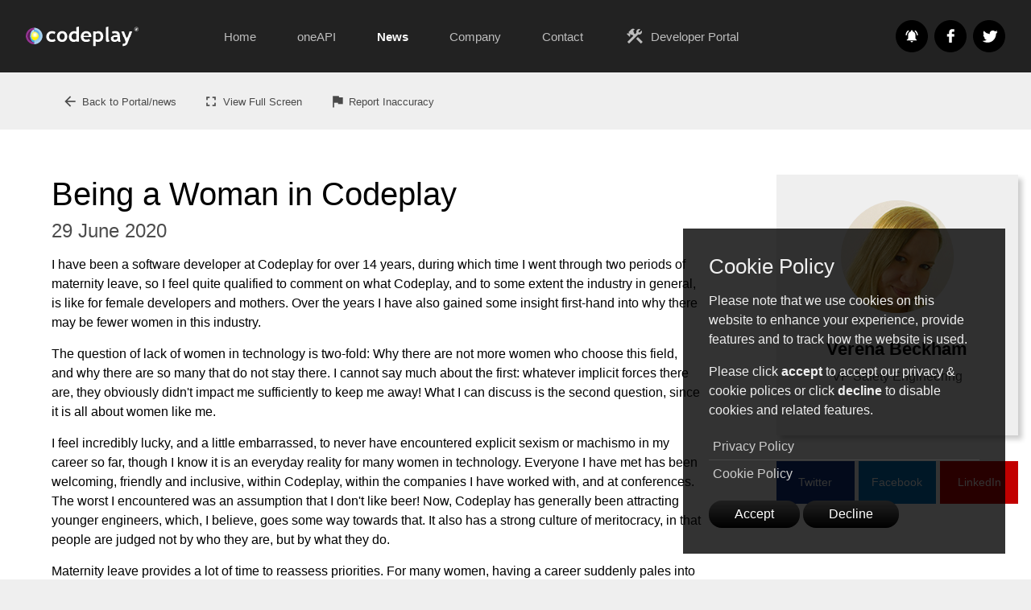

--- FILE ---
content_type: text/html; charset=utf-8
request_url: https://codeplay.com/portal/news/2020/06/29/being-a-woman-in-codeplay
body_size: 6708
content:
<!DOCTYPE html>
<html lang="en" prefix="og: http://ogp.me/ns#">
    <head>
    <meta charset="utf-8" />

    
    <title>Being a Woman in Codeplay - Codeplay Software Ltd</title>

    <meta http-equiv="x-ua-compatible" content="ie=edge" />
    <meta name="viewport" content="width=device-width, initial-scale=1" />
    <meta name="description" content="Codeplay is internationally recognized for expertise in Heterogeneous Systems, and has many years of experience in the development of Compilers, Runtimes, Debuggers, Test Systems, and other specialized tools." />
    

    <meta name="twitter:card" content="summary" />
    <meta name="twitter:site" content="@codeplaysoft" />
    <meta name="twitter:creator" content="@codeplaysoft" />

    <meta property="og:title" content="Being a Woman in Codeplay" />
    <meta property="og:description" content="I have been a software developer at Codeplay for over 14 years, during which time I went through two periods of maternity leave, so I feel quite qualified to..." />
    <meta property="og:image" content="https://www.codeplay.com//assets/images/portal/no-thumbnail-placeholder.png" />
    <meta property="og:type" content="article" />
    <meta property="og:url" content="https://www.codeplay.com//portal/news/2020/06/29/being-a-woman-in-codeplay" />

    <link rel="shortcut icon" type="image/png" href="/assets/images/favicon.ico" />
    <link href="/assets/css/navigation.css?v=v6" rel="stylesheet" />
    <link href="/assets/css/responsive.css?v=v6" rel="stylesheet" />
    <link href="/assets/css/cookie-policy-prompt.css?v=v6" rel="stylesheet" />
    <link href="/assets/css/index.css?v=v6" rel="stylesheet" />
    <link href="/assets/images/global/apple-touch-icon.png" rel="apple-touch-icon" />

    <!-- Fonts -->
    <link href="/assets/css/material.css?v=v6" rel="stylesheet" />
    <link href="/assets/css/roboto.css?v=v6" rel="stylesheet" /><link href="/assets/js/highlight/styles/vs2015.css?v=v6" rel="stylesheet" />
    <link href="/assets/css/pages/portal/view.css?v=v6" rel="stylesheet" />
    <!-- Local -->
    <script src="/assets/js/jquery-3.7.1.min.js?v=v6"></script>
    <script src="/assets/js/jquery.cookiepolicymanager.js?v=v6"></script>

    <script src="/assets/js/jquery.tabs.js?v=v6"></script>
    <script src="/assets/js/jquery.fadeinview.js?v=v6"></script>
    <script src="/assets/js/jquery.copyright.js?v=v6"></script>
    <script src="/assets/js/jquery.popup.js?v=v6"></script>
    <script src="/assets/js/jquery.simpleformvalidator.js?v=v6"></script>
    <script src="/assets/js/jquery.alertbanner.js?v=v6"></script>

    <script src="/assets/js/index.js?v=v6"
            data-recaptchaSiteKey="6LfCFQkTAAAAAKVrgUrrhPf6_oF5NnDbgNQYEd8c"></script><script src="/assets/js/highlight/highlight.min.js?v=v6"></script><script src="/assets/js/highlight/languages/cpp.js?v=v6"></script><script src="/assets/js/highlight/languages/python.js?v=v6"></script><script src="/assets/js/highlight/languages/shell.js?v=v6"></script><script src="/assets/js/pages/portal/view.js?v=v6"></script><link rel="alternate" type="application/atom+json" href="/feed.json" />
</head>

    <body class="cs" data-scrollposition="0">

        <!-- Page container -->
        <div id="page-container">
            <!-- The top level navigation bar that provides access to the home page and main menu. -->
            <nav class="responsive alt">
                <div><!-- The top level navigation bar that provides access to the home page and main menu. -->
<div class="wrapper">
    <ol class="nav-items">
        <input id="nav-burger-checkbox" type="checkbox" />
        <li class="burger">
            <a href="#" class="nav-item-centered" aria-label="Show the mobile menu">
                <label for="nav-burger-checkbox" class="nav-item-centered"><i class="material-icons">menu</i></label>
            </a>
        </li>
        <li class="logo">
            <a href="/" class="nav-item-centered" aria-label="Go to the home page">
                <div class="logo-image"></div>
            </a>
        </li>
        <li class="menu">
            <ol>
                <li>
                    <a href="/">Home</a>
                </li>
                <li class="drop">
                    <a href="/solutions/oneapi/" data-href="/solutions/oneapi/">oneAPI</a>
                    <div>
                        <ol class="wrapper">
                            <li>
                                <a href="/solutions/oneapi/overview">
                                    <div>
                                        <h1><img src="/assets/images/global/nav/menu-icons/oneapi.png"
                                                 alt="Acoran Icon" />oneAPI</h1>
                                        <p>What is SYCL? What is oneAPI? Click here to learn about the oneAPI
                                            ecosystem, as well as the tools and technologies supporting it.</p>
                                    </div>
                                </a>
                            </li>
                            <li>
                                <a href="/solutions/oneapi/plugins">
                                    <div>
                                        <h1><img src="/assets/images/global/nav/menu-icons/oneapi-plugin.png"
                                                 alt="Silicon Enablement Icon"/>oneAPI for NVIDIA&reg;/AMD</h1>
                                        <p>Codeplay provides plugins for both NVIDIA&reg; and AMD GPUs, that will allow
                                        you to build SYCL based software using oneAPI.</p>
                                    </div>
                                </a>
                            </li>
                            <li>
                                <a href="https://developer.codeplay.com/products/oneapi/construction-kit/home/" target="_blank">
                                    <div>
                                        <h1><img src="/assets/images/global/nav/menu-icons/construction-kit.png"
                                                 alt="Ecosystem Icon" />oneAPI Construction Kit</h1>
                                        <p>The oneAPI Construction Kit brings the oneAPI ecosystem and a wealth of
                                            SYCL libraries to new and custom accelerators.</p>
                                    </div>
                                </a>
                            </li>

                            <li>
                                <a href="/solutions/oneapi/sycl">
                                    <div>
                                        <h1><img src="/assets/images/global/nav/menu-icons/sycl.png"
                                                 alt="Ecosystem Icon" />SYCL&trade;</h1>
                                        <p>The royalty-free, cross platform abstraction layer that enables oneAPI.
                                            Learn about the SYCL standard.</p>
                                    </div>
                                </a>
                            </li>
                            <li>
                                <a href="/solutions/oneapi/research">
                                    <div>
                                        <h1><img src="/assets/images/global/nav/menu-icons/research.png"
                                                 alt="Ecosystem Icon" />Research Projects</h1>
                                        <p>Learn about our work with the AERO and SYCLOPS Research Projects.</p>
                                    </div>
                                </a>
                            </li>
                        </ol>
                    </div>
                </li>
                <li class="drop">
                    <a href="/portal/all-updates/" data-href="/portal/">News</a>
                    <div>
                        <ol class="wrapper">
                            <li>
                                <a href="/portal/all-updates/">
                                    <div>
                                        <h1>
                                            <img src="/assets/images/global/nav/menu-icons/all-updates.png"
                                                 alt="News Icon" />All Updates</h1>
                                        <p>Brows a combined list of blogs, press-releases, news and announcements all
                                            in one place.</p>
                                    </div>
                                </a>
                            </li>
                            <li>
                                <a href="/portal/news/">
                                    <div>
                                        <h1>
                                            <img src="/assets/images/global/nav/menu-icons/news.png"
                                                 alt="News Icon" />News</h1>
                                        <p>Read the latest updates and news, directly from the team at Codeplay.</p>
                                    </div>
                                </a>
                            </li>
                            <li>
                                <a href="/portal/press-releases/">
                                    <div>
                                        <h1><img src="/assets/images/global/nav/menu-icons/press-updates.png"
                                                 alt="Press Updates Icon" />Press Updates</h1>
                                        <p>A combined list of all our current and previous press-releases.</p>
                                    </div>
                                </a>
                            </li>
                            <li>
                                <a href="/portal/blogs/">
                                    <div>
                                        <h1><img src="/assets/images/global/nav/menu-icons/blogs.png"
                                                 alt="Blogs Icon" />Blogs</h1>
                                        <p>Read blogs for our talented engineers at Codeplay and the industry at
                                            large.</p>
                                    </div>
                                </a>
                            </li>
                            <li>
                                <a href="/portal/videos/">
                                    <div>
                                        <h1><img src="/assets/images/global/nav/menu-icons/video.png"
                                                 alt="Videos Icon" />Videos</h1>
                                        <p>Watch videos for our talented engineers at Codeplay and the industry at
                                            large.</p>
                                    </div>
                                </a>
                            </li>
                        </ol>
                    </div>
                </li>
                <li class="drop">
                    <a href="/company/about/" data-href="/company/">Company</a>
                    <div>
                        <ol class="wrapper">
                            <li>
                                <a href="/company/about/">
                                    <div>
                                        <h1><img src="/assets/images/global/nav/menu-icons/about.png"
                                                 alt="About Us Icon" />About Us</h1>
                                        <p>Learn about Codeplay, who we are, what we have done and view our
                                            timeline.</p>
                                    </div>
                                </a>
                            </li>
                            <li>
                                <a href="/company/careers/">
                                    <div>
                                        <h1><img src="/assets/images/global/nav/menu-icons/careers.png"
                                                 alt="Careers Icon" />Careers</h1>
                                        <p>Interested in joining our team? View all our current positions as well as
                                            tips to build a successful application.</p>
                                    </div>
                                </a>
                            </li>
                            <li>
                                <a href="/company/team/">
                                    <div>
                                        <h1><img src="/assets/images/global/nav/menu-icons/team.png"
                                                 alt="Management Team Icon" />Management Team</h1>
                                        <p>Meet our senior management team along with our founder and CEO.</p>
                                    </div>
                                </a>
                            </li>
                            <li>
                                <a href="/company/collaborations/">
                                    <div>
                                        <h1><img src="/assets/images/global/nav/menu-icons/partners.png"
                                                 alt="Partners Icon" />Collaborations</h1>
                                        <p>See some of the companies, industry partners and standards bodies we
                                            have collaborate with. </p>
                                    </div>
                                </a>
                            </li>
                            <li>
                                <a href="/company/press-packs/">
                                    <div>
                                        <h1><img src="/assets/images/global/nav/menu-icons/press-packs.png"
                                                 alt="Press-Packs Icon" />Press-Packs</h1>
                                        <p>Download our press-packs containing logos and guides on how to use them.</p>
                                    </div>
                                </a>
                            </li>
                            <li>
                                <a href="/company/contact/">
                                    <div>
                                        <h1><img src="/assets/images/global/nav/menu-icons/contact.png"
                                                 alt="Contact Us Icon" />Contact Us</h1>
                                        <p>Get in touch with us and we will help with any queries you have. </p>
                                    </div>
                                </a>
                            </li>
                        </ol>
                    </div>
                </li>
                <li>
                    <a href="/company/contact">Contact</a>
                </li>
                <li>
                    <a href="https://developer.codeplay.com" target="_blank" rel="noopener">
                        <i class="material-icons">construction</i> Developer Portal
                    </a>
                </li>
            </ol>
        </li>
        <li class="social">
            <ul class="social-icons">
                <li>
                    <a class="social-icon-newsletter"
                       href="https://eepurl.com/g7gMMf"
                       title="Subscribe To Newsletter" target="_blank" rel="noopener"></a>
                </li>
                <li>
                    <a class="social-icon-facebook"
                       href="https://facebook.com/codeplaysoft"
                       title="Visit Our Facebook" target="_blank" rel="noopener"></a>
                </li>
                <li>
                    <a class="social-icon-twitter"
                       href="https://twitter.com/codeplaysoft"
                       title="Visit our Twitter" target="_blank" rel="noopener"></a>
                </li>
            </ul>
        </li>
    </ol>
</div>


</div>
            </nav>

            <main class="page-content alt" aria-label="Content">
                <div id="page-content-padder"></div>
                <!-- Search panel -->
<div id="search-panel">
    <div class="wrapper">
        <div>
            <ul>
                <li>
                    <a href="/portal/news/">
                        <i class="material-icons">arrow_back</i>Back to Portal/news</a>
                </li>
                <li>
                    <a id="full-view" href="#">
                        <i class="material-icons">fullscreen</i>View Full Screen</a>
                </li>
                <li>
                    <a href="/company/contact/">
                        <i class="material-icons">flag</i>Report Inaccuracy</a>
                </li>
            </ul>
        </div>
        <div>
        </div>
    </div>
</div>


<section id="news" class="minimal-top-header">
    <div class="wrapper">
        <div class="columns content-with-side-content">
            <div>
                <header><h1>Being a Woman in Codeplay</h1>
                    <h2>29 June 2020</h2>
                </header>

                <div id="content" class="formatted-content">
                    <p>I have been a software developer at Codeplay for over 14 years, during which time I went through two periods of maternity leave, so I feel quite qualified to comment on what Codeplay, and to some extent the industry in general, is like for female developers and mothers. Over the years I have also gained some insight first-hand into why there may be fewer women in this industry.</p>
<p>The question of lack of women in technology is two-fold: Why there are not more women who choose this field, and why there are so many that do not stay there. I cannot say much about the first: whatever implicit forces there are, they obviously didn't impact me sufficiently to keep me away! What I can discuss is the second question, since it is all about women like me.</p>
<p>I feel incredibly lucky, and a little embarrassed, to never have encountered explicit sexism or machismo in my career so far, though I know it is an everyday reality for many women in technology. Everyone I have met has been welcoming, friendly and inclusive, within Codeplay, within the companies I have worked with, and at conferences. The worst I encountered was an assumption that I don't like beer! Now, Codeplay has generally been attracting younger engineers, which, I believe, goes some way towards that. It also has a strong culture of meritocracy, in that people are judged not by who they are, but by what they do.</p>
<p>Maternity leave provides a lot of time to reassess priorities. For many women, having a career suddenly pales into insignificance when they have a new little human to look after. It is no longer enough for the job to just be OK, it has to be outstanding, to compete for their attention. Childcare is also expensive, so if extended family is not available (which, in this age of globalization, is true more and more) the job also has to pay enough to make it worthwhile. This is where the gender pay gap really hits home; when time is limited it is a simple calculation of who earns more that decides who goes to work and who stays at home. Add to that the societal pressures of being a great mother, which sometimes frowns upon sending your child to childcare, the job often falls by the wayside.</p>
<p>On the other hand, if the job passes muster and you find a balance that works, you have renewed energy and enthusiasm for your job. A company that provides a good environment in this situation will earn the loyalty of the employee, for whom flexibility has become a priority.</p>
<p>Codeplay has been extremely flexible around the time of my own maternity leave periods, and I am very thankful for that. I was able to choose when to stop work and specify the hours of work when easing back afterwards, ramping up slowly. I have chosen to continue on a part-time basis since then, and have become an advocate of work-life balance and part-time work, for everyone.</p>
<p>Unfortunately, part-time work is still pretty much unheard of in the tech industry. When I asked around, I found many companies have just never considered the possibility. But part-time work has advantages for companies, as well. Because time is much more limited the employee is more efficient in that time, to the extent that two part-time workers job-sharing produce more output that a single person would. And at this stage of a woman's life, if the choice is "all" or "nothing", she may well choose "nothing", unless a compromise can be offered.</p>
<p>Explicitly and publicly advertising for part-time roles is a simple step for all companies to extend their reach, not just to women. By shifting the expectation of all-or-nothing it may also free up men to take on more duties at home, which allows more women to pursue a career.</p>
<p>There is, of course, much more to be done. Codeplay is not just a software development company, it is one that tackles particularly technical, low level challenges. Even at a very young age many children already have the harmful opinion that low level technical tasks are not for girls, so it is perhaps not such a surprise that there are even fewer women at Codeplay (less than 10% of engineers) than in an average tech company in the UK (<a href="https://www.wes.org.uk/content/wesstatistics">12.3% according to WES</a>). But there is no reason it has to be this way. Codeplay, together with the rest of the industry, need to continue to take concrete steps to actively attract women, from all walks of life.</p>
<p>Unfortunately, I predict the Covid-19 pandemic to emerge as a big set-back for equality. Since women are, on average, paid less than men, in addition to lingering preconceptions of childcare as a "woman's task",&nbsp; the additional overhead of looking after the family will fall disproportionately onto to them. Reduced hours, or even the necessity for a career break will further hinder the women's prospects of a successful career. It is especially important to ensure women are not penalized, but supported, during this period.</p><br>



                    <div id="disclaimer">
                        Codeplay Software Ltd has published this article only as an opinion piece. Although every
                        effort has been made to ensure the information contained in this post is accurate and
                        reliable, Codeplay cannot and does not guarantee the accuracy, validity or
                        completeness of this information. The information contained within this blog
                        is provided "as is" without any representations or warranties, expressed or implied.
                        Codeplay Sofware Ltd makes no representations or warranties in relation to
                        the information in this post.
                    </div>
                </div>
            </div>
            <div>
                <div><div class="profile">
                        <img src="/assets/images/portal/authors/6009fc8a88f78ada9e3755a23adaa071.png" alt="Verena Beckham's Avatar" />
                        <h1>Verena Beckham</h1>
                        <h2>VP Safety Engineering</h2>

                        <ul class="social-icons"></ul>
                    </div><div><div class="share-post-icons">
    <a class="twitter"
       href="https://twitter.com/intent/tweet?url=https%3A%2F%2Fwww.codeplay.com%2Fportal%2Fnews%2F2020%2F06%2F29%2Fbeing-a-woman-in-codeplay&text=Being+a+Woman+in+Codeplay"
       target="_blank"
       rel="noopener">Twitter</a>
    <a class="facebook"
       href="https://www.facebook.com/sharer/sharer.php?u=https%3A%2F%2Fwww.codeplay.com%2Fportal%2Fnews%2F2020%2F06%2F29%2Fbeing-a-woman-in-codeplay"
       target="_blank"
       rel="noopener">Facebook</a>
    <a class="linkedin"
       href="http://www.linkedin.com/shareArticle?mini=true&url=https%3A%2F%2Fwww.codeplay.com%2Fportal%2Fnews%2F2020%2F06%2F29%2Fbeing-a-woman-in-codeplay&title=Being+a+Woman+in+Codeplay"
       target="_blank"
       rel="noopener">LinkedIn</a>
</div>
</div>

                    
                </div>
            </div>
        </div>
    </div>
</section>

            </main><footer>
    <div class="wrapper">
        <div class="columns content-with-side-content reverse">
            <div>
                <img src="/assets/images/codeplay-logo-black.svg"
                     alt="Codeplay Software Ltd" />

                <span class="intel">Codeplay, an Intel&reg; Company.</span>

                <div><b>&copy; Copyright Codeplay Software Ltd 2025</b></div>

                <p><small>Intel, the Intel logo, Codeplay, Codeplay logo and other Intel
                    marks are trademarks of Intel Corporation or its subsidiaries. Other names and brands may be
                    claimed as the property of others. SYCL is a trademark if the Khronos(R) Group.</small></p>

                <p><small>Codeplay and Intel technologies may require enabled hardware, software or service activation.
                    No product or component can be absolutely secure. Your costs and results may vary.
                    Performance varies by use, configuration and other factors.
                    <a href="https://edc.intel.com/content/www/us/en/products/performance/benchmarks/overview/#GUID-26B0C71C-25E9-477D-9007-52FCA56EE18C"
                       target="_blank"
                       rel="noopener">See our complete legal Notices and Disclaimers</a>.</small></p>

                <div><small>Company Registration (England & Wales) number: 04567874. Registered Office:
                    2 New Bailey, 6 Stanley Street, Salford, Greater Manchester, UK, M3 5GS</small></div>
                <div class="copyright"></div>
            </div>
            <div class="columns three">
                <div>
                    <h1>Useful Links</h1>
                    <ul>
                        <li>
                            <a href="http://developer.codeplay.com" target="_blank" rel="noopener">Developer Portal</a>
                        </li>
                        <li>
                            <a href="/solutions/oneapi/">oneAPI</a>
                        </li>
                        <li>
                            <a href="https://github.com/codeplaysoftware/syclacademy" target="_blank"
                               rel="noopener">SYCL Academy</a>
                        </li>
                        <li>
                            <a href="https://sycl.tech" target="_blank"
                               rel="noopener">SYCL.tech</a>
                        </li>
                        <li>
                            <a href="https://syclops.org" target="_blank"
                               rel="noopener">SYCLOPS.org</a>
                        </li>
                    </ul>
                </div>
                <div>
                    <h1>Legal</h1>
                    <ul>
                        <li>
                            <a href="/company/cookies/">Cookie Policy &amp; Cookie Settings</a>
                        </li>
                        <li>
                            <a href="/company/privacy#_How_is_your">GDPR</a>
                        </li>
                        <li>
                            <a href="/company/privacy">Privacy Policy</a>
                        </li>
                        <li>
                            <a href="/company/quality">Quality Policy</a>
                        </li>
                    </ul>
                </div>
                <div>
                    <h1>Support</h1>
                    <ul>
                        <li>
                            <a href="/company/contact/">Contact Us</a>
                        </li>
                        <li>
                            <a href="https://support.codeplay.com/" target="_blank" rel="noopener">Discourse</a>
                        </li>
                        <li>
                            <a href="https://www.facebook.com/codeplaysoft/" target="_blank" rel="noopener">Facebook</a>
                        </li>
                        <li>
                            <a href="https://www.linkedin.com/company/codeplay-software"
                             target="_blank" rel="noopener">Linkedin</a>
                        </li>
                        <li>
                            <a href="https://eepurl.com/g7gMMf" target="_blank" rel="noopener">
                                Subscribe to Newsletter</a>
                        </li>
                    </ul>
                </div>
            </div>
        </div>
    </div>
</footer>
</div>
    </body>
</html>


--- FILE ---
content_type: text/css; charset=utf-8
request_url: https://codeplay.com/assets/css/navigation.css?v=v6
body_size: 1412
content:
/*! * Copyright (C) 2020 Codeplay Software Limited * All Rights Reserved. * * @author Scott Straughan */
html {
    --nav-height: 80px;
}

nav {
    position: fixed;
    height: var(--nav-height);
    z-index: 999999;
    top: 0;
    left: 0;
    right: 0;
    border-bottom: #dbdbdb 1px solid;
    font-size: 0.96rem;
    background-color: rgba(255, 255, 255, .9);
    color: #000;
    backdrop-filter: blur(20px);
    -webkit-backdrop-filter: blur(20px);
}

nav > div {
    position: relative;
}


nav.alt {
    background-color: rgba(0, 0, 0, .86);
    color: #fff;
    border-bottom: 0;
}

nav.fancy {
    border-bottom: 0;
    background-color: rgba(0, 0, 0, .86);
    color: #fff;
}

body[data-scrollposition='0'] nav.fancy {
    backdrop-filter: blur(0);
    -webkit-backdrop-filter: blur(0);
}

nav li a i {
     margin-right: .5rem;
 }

body[data-scrollposition='0'] nav {
    position: absolute;
}

.cs nav .wrapper {
    padding: 0;
}

main.fancy #page-content-padder,
body[data-scrollposition='0'] main.fancy #page-content-padder {
    height: 0;
}

main.fancy .splash {
    padding-top: calc(190px) !important;
}

@media screen and (min-width: 800px) {
    .cs nav .wrapper {
        padding: 0 2rem;
    }

    body[data-scrollposition='0'] nav.fancy {
        --nav-height: 190px;
        background-color: transparent;
    }

    body[data-scrollposition='0'] nav.fancy .nav-items {
        grid-template-rows: 190px auto !important;
    }

    body[data-scrollposition='0'] nav.fancy li.menu > ol > li:hover > div {
        top: 160px;
    }

    body[data-scrollposition='0'] nav.fancy li.menu > ol > li.drop:hover:after {
        bottom: 70px;
    }
}



nav * {
    box-sizing: border-box;
    list-style: none;
    padding: 0;
    margin: 0;
}
nav .logo-image {
    width: 140px;
    height: 30px;
    background-image: url(/assets/images/codeplay-logo-black.svg);
}
nav.alt .logo-image {
    background-image: url(/assets/images/codeplay-logo.svg);
}
nav.fancy .logo-image {
    background-image: url(/assets/images/codeplay-logo.svg);
}
nav .nav-items {
    display: grid;
    height: 100%;
    grid-template-columns: 80px auto;
    grid-template-rows: 80px auto;
    grid-template-areas: "burger logo" "menu menu";
    margin: 0;
}
nav .nav-items .menu a {
    padding: 1rem 1.6rem;
    height: 100%;
    width: 100%;
    display: flex;
    align-items: center;
    justify-content: left;
}
nav .nav-items .nav-item-centered {
    height: 100%;
    display: flex;
    align-items: center;
    justify-content: left;
}
nav .nav-items .burger {
    grid-area: burger;
    border-right: rgba(255, 255, 255, .1) 1px solid;
}
nav .nav-items .burger a {
    padding: 0;
    justify-content: center;
}
nav .nav-items .burger i {
    font-size: 2rem;
    font-weight: bold;
}
nav .nav-items .logo {
    grid-area: logo;
}
nav .nav-items .menu {
    grid-area: menu;
}
nav .nav-items .menu > ol > li > a {
    opacity: 0.7;
}
nav .nav-items .menu a:hover, nav .nav-items .menu li.selected > a {
    background-color: rgba(255, 255, 255, .2);
}
nav .nav-items .menu > ol > li:hover > a, nav .nav-items .menu > ol > li.selected > a {
    opacity: 1;
    background-color: transparent;
}
nav .nav-items .menu > ol > li.selected > a {
    font-weight: bold;
}
nav .logo img {
    width: 140px;
    height: 100%;
}
nav #nav-burger-checkbox {
    display: none;
}
nav .nav-items .social {
    display: none;
}
nav .menu a h1 > img {
    display: inline-block;
    vertical-align: middle;
    margin-right: 1rem;
}
nav li.menu > ol > li:last-of-type {
    display: none;
}
@media screen and (max-width: 800px) {
    nav > .wrapper {
        padding: 0 !important;
        margin: 0 !important;
    }
    nav .menu {
        padding: 1rem 0 4rem 0;
        border-top: rgba(255, 255, 255, .1) 1px solid;
        height: calc(100vh - var(--nav-height));
        overflow: auto;
        background-color: rgba(0, 0, 0, .9);
        color: white;
    }
    nav .menu > ol > li > a {
        padding-left: 2rem;
    }
    nav .menu > ol > li > ol > li > a {
        padding-left: 3rem;
    }
    nav .menu > ol > li > ol > li > ol > li > a {
        padding-left: 4rem;
    }
    nav .menu > ol > li > ol > li > ol > li > ol > li > a {
        padding-left: 5rem;
    }
    nav .logo {
        margin-left: 2rem;
    }
    nav .burger label {
        transition: 0.4s all;
        cursor: pointer;
    }
    nav #nav-burger-checkbox:checked ~ .menu {
        display: inherit !important;
    }
    nav #nav-burger-checkbox:not(:checked) ~ .menu {
        display: none !important;
    }
    nav #nav-burger-checkbox:checked ~ .burger label {
        transform: rotate(90deg);
    }
}
@media screen and (min-width: 800px) {
    nav {
        --nav-height: 90px;
    }
    nav .menu a h1 {
        font-size: 1.4rem;
        font-weight: bold;
    }
    nav .logo a {
        padding-left: 0;
    }
    nav .burger {
        display: none;
    }
    nav .nav-items {
        grid-template-columns: 220px auto auto;
        grid-template-rows: 90px auto;
        grid-template-areas: "logo menu social";
    }
    nav li.menu > ol > li > ol {
        display: none;
    }
    nav li.menu > ol {
        display: flex;
        flex-direction: row;
        height: 100%;
    }
    nav li.menu > ol > li > div {
        transition: 0.4s all;
        display: none;
    }
    nav li.menu > ol > li {
    }
    nav li.menu > ol > li.focused:after {
        content: '';
        position: relative;
        left: calc(50% - 20px);
        bottom: 40px;
        width: 0;
        height: 0;
        border-left: 20px solid transparent;
        border-right: 20px solid transparent;
        border-bottom: 20px solid #000;
        clear: both;
    }
    nav li.menu > ol > li.focused > div {
        display: block;
        visibility: visible;
        position: absolute;
        width: 100%;
        left: 0;
        right: 0;
        background-color: rgba(0, 0, 0, 1);
        padding: 6rem 0;
        top: 90px;
        color: #fff !important;
    }

    nav li.menu > ol > li:hover > div > ol {
        display: grid;
        grid-template-columns: 1fr 1fr 1fr;
        grid-gap: 2rem;
    }
    nav li.menu ol > li > div > ol > li > a {
        border-radius: 12px;
    }
    nav li.menu > ol > li > ol > li > a > div.image {
        display: flex;
        flex-direction: row;
    }
    nav li.menu > ol > li > ol > li > a > div.image > div > img {
        background-color: rgba(0, 0, 0, .3);
        width: 94px;
        height: 50px;
        display: block;
        float: left;
        overflow: hidden;
        margin-right: 1rem;
    }
    nav.large:not(.scrolled) {
        background-color: transparent !important;
        padding-top: 40px;
        height: 200px;
        --nav-height: 200px;
    }
    nav.large:not(.scrolled) li.selected {
        font-weight: bold !important;
    }
}
@media screen and (min-width: 1035px) {
    nav .nav-items .social {
        display: block;
    }
}
@media screen and (min-width: 1240px) {
    nav li.menu > ol > li:last-of-type {
        display: block;
    }
}
@media screen and (max-width: 940px) and (min-width: 800px) {
    nav .nav-items {
        grid-template-columns: auto auto auto;
    }
    nav .logo {
        padding-right: 1rem;
    }
}
nav ::-webkit-scrollbar-track {
    background-color: transparent;
}
nav ::-webkit-scrollbar {
    width: 6px;
    background-color: transparent;
}
nav ::-webkit-scrollbar-thumb {
    background-color: rgba(255, 255, 255, .3);
}
.nav-items a h1 {
    font-size: 110%;
    display: block;
    margin-bottom: 0.5rem;
}
.nav-items a p {
    opacity: 0.5;
    line-height: 130%;
}
.cs nav .technology-boxes {
    margin-top: 1rem;
}
.cs nav .technology-boxes > * > * {
    background-color: #444;
    color: #ccc;
}
.cs nav .technology-boxes > * > * > * {
    padding: 0.5rem 1rem;
    font-size: 90%;
}

.cs nav .social-icons {
    float: right;
    height: 100%;
}


--- FILE ---
content_type: text/css; charset=utf-8
request_url: https://codeplay.com/assets/css/cookie-policy-prompt.css?v=v6
body_size: -54
content:
#cookie-policy-container {
    background-color: rgba(0, 0, 0, .97);
    color: #efefef;
    width: 100%;
    position: fixed;
    padding: 0;
    margin: 0;
    bottom: 0;
    right: 0;
    left: 0;
    z-index: 1000000000000000000;
    box-sizing: border-box;
    display: none;
    font-size: 1rem;
}
@media screen and (min-width: 45rem) {
    #cookie-policy-container {
        background-color: rgba(0, 0, 0, .8);
        width: 400px;
        bottom: 2rem;
        right: 2rem;
        left: auto;
    }
}
#cookie-policy-container * {
    padding: 0;
    margin: 0;
}
#cookie-policy-container h1 {
    font-size: 1.6rem;
}
#cookie-policy-container > div {
    padding: 2rem;
}
#cookie-policy-container > div button {
    border: 0;
    padding: 0.5rem 2rem 0.5rem 2rem;
    background-color: rgba(255, 255, 255, .2);
}
#cookie-policy-container > div button:hover {
    background-color: rgba(255, 255, 255, .3);
}
#cookie-policy-container > div h1, #cookie-policy-container > div p {
    padding-bottom: 1rem;
}
#cookie-policy-container ul {
    padding-bottom: 1rem;
    list-style: none;
    color: #ccc;
}
#cookie-policy-container ul li a {
    padding: 0.3rem;
    display: block;
}
#cookie-policy-container ul li:not(:last-of-type) {
    border-bottom: rgba(255, 255, 255, .1) 1px solid;
}
.cookie-policy-not-accepted-placeholder {
    background-color: #ccc;
    color: #111;
    border-radius: 1rem;
    padding: 2rem;
}
.cookie-policy-not-accepted-placeholder a {
    cursor: pointer;
}



--- FILE ---
content_type: text/css; charset=utf-8
request_url: https://codeplay.com/assets/css/roboto.css?v=v6
body_size: -20
content:
/* roboto-regular - latin */
@font-face {
    font-family: 'Roboto';
    font-style: normal;
    font-weight: 400;
    src: url('https://www.codeplay.com//assets/fonts/roboto/roboto-v29-latin-regular.eot'); /* IE9 Compat Modes */
    src: local(''),
    url('https://www.codeplay.com//assets/fonts/roboto/roboto-v29-latin-regular.eot?#iefix') format('embedded-opentype'), /* IE6-IE8 */
    url('https://www.codeplay.com//assets/fonts/roboto/roboto-v29-latin-regular.woff2') format('woff2'), /* Super Modern Browsers */
    url('https://www.codeplay.com//assets/fonts/roboto/roboto-v29-latin-regular.woff') format('woff'), /* Modern Browsers */
    url('https://www.codeplay.com//assets/fonts/roboto/roboto-v29-latin-regular.ttf') format('truetype'), /* Safari, Android, iOS */
    url('https://www.codeplay.com//assets/fonts/roboto/roboto-v29-latin-regular.svg#Roboto') format('svg'); /* Legacy iOS */
}
/* roboto-italic - latin */
@font-face {
    font-family: 'Roboto';
    font-style: italic;
    font-weight: 400;
    src: url('https://www.codeplay.com//assets/fonts/roboto/roboto-v29-latin-italic.eot'); /* IE9 Compat Modes */
    src: local(''),
    url('https://www.codeplay.com//assets/fonts/roboto/roboto-v29-latin-italic.eot?#iefix') format('embedded-opentype'), /* IE6-IE8 */
    url('https://www.codeplay.com//assets/fonts/roboto/roboto-v29-latin-italic.woff2') format('woff2'), /* Super Modern Browsers */
    url('https://www.codeplay.com//assets/fonts/roboto/roboto-v29-latin-italic.woff') format('woff'), /* Modern Browsers */
    url('https://www.codeplay.com//assets/fonts/roboto/roboto-v29-latin-italic.ttf') format('truetype'), /* Safari, Android, iOS */
    url('https://www.codeplay.com//assets/fonts/roboto/roboto-v29-latin-italic.svg#Roboto') format('svg'); /* Legacy iOS */
}
/* roboto-500 - latin */
@font-face {
    font-family: 'Roboto';
    font-style: normal;
    font-weight: 500;
    src: url('https://www.codeplay.com//assets/fonts/roboto/roboto-v29-latin-500.eot'); /* IE9 Compat Modes */
    src: local(''),
    url('https://www.codeplay.com//assets/fonts/roboto/roboto-v29-latin-500.eot?#iefix') format('embedded-opentype'), /* IE6-IE8 */
    url('https://www.codeplay.com//assets/fonts/roboto/roboto-v29-latin-500.woff2') format('woff2'), /* Super Modern Browsers */
    url('https://www.codeplay.com//assets/fonts/roboto/roboto-v29-latin-500.woff') format('woff'), /* Modern Browsers */
    url('https://www.codeplay.com//assets/fonts/roboto/roboto-v29-latin-500.ttf') format('truetype'), /* Safari, Android, iOS */
    url('https://www.codeplay.com//assets/fonts/roboto/roboto-v29-latin-500.svg#Roboto') format('svg'); /* Legacy iOS */
}
/* roboto-500italic - latin */
@font-face {
    font-family: 'Roboto';
    font-style: italic;
    font-weight: 500;
    src: url('https://www.codeplay.com//assets/fonts/roboto/roboto-v29-latin-500italic.eot'); /* IE9 Compat Modes */
    src: local(''),
    url('https://www.codeplay.com//assets/fonts/roboto/roboto-v29-latin-500italic.eot?#iefix') format('embedded-opentype'), /* IE6-IE8 */
    url('https://www.codeplay.com//assets/fonts/roboto/roboto-v29-latin-500italic.woff2') format('woff2'), /* Super Modern Browsers */
    url('https://www.codeplay.com//assets/fonts/roboto/roboto-v29-latin-500italic.woff') format('woff'), /* Modern Browsers */
    url('https://www.codeplay.com//assets/fonts/roboto/roboto-v29-latin-500italic.ttf') format('truetype'), /* Safari, Android, iOS */
    url('https://www.codeplay.com//assets/fonts/roboto/roboto-v29-latin-500italic.svg#Roboto') format('svg'); /* Legacy iOS */
}
/* roboto-700italic - latin */
@font-face {
    font-family: 'Roboto';
    font-style: italic;
    font-weight: 700;
    src: url('https://www.codeplay.com//assets/fonts/roboto/roboto-v29-latin-700italic.eot'); /* IE9 Compat Modes */
    src: local(''),
    url('https://www.codeplay.com//assets/fonts/roboto/roboto-v29-latin-700italic.eot?#iefix') format('embedded-opentype'), /* IE6-IE8 */
    url('https://www.codeplay.com//assets/fonts/roboto/roboto-v29-latin-700italic.woff2') format('woff2'), /* Super Modern Browsers */
    url('https://www.codeplay.com//assets/fonts/roboto/roboto-v29-latin-700italic.woff') format('woff'), /* Modern Browsers */
    url('https://www.codeplay.com//assets/fonts/roboto/roboto-v29-latin-700italic.ttf') format('truetype'), /* Safari, Android, iOS */
    url('https://www.codeplay.com//assets/fonts/roboto/roboto-v29-latin-700italic.svg#Roboto') format('svg'); /* Legacy iOS */
}
/* roboto-700 - latin */
@font-face {
    font-family: 'Roboto';
    font-style: normal;
    font-weight: 700;
    src: url('https://www.codeplay.com//assets/fonts/roboto/roboto-v29-latin-700.eot'); /* IE9 Compat Modes */
    src: local(''),
    url('https://www.codeplay.com//assets/fonts/roboto/roboto-v29-latin-700.eot?#iefix') format('embedded-opentype'), /* IE6-IE8 */
    url('https://www.codeplay.com//assets/fonts/roboto/roboto-v29-latin-700.woff2') format('woff2'), /* Super Modern Browsers */
    url('https://www.codeplay.com//assets/fonts/roboto/roboto-v29-latin-700.woff') format('woff'), /* Modern Browsers */
    url('https://www.codeplay.com//assets/fonts/roboto/roboto-v29-latin-700.ttf') format('truetype'), /* Safari, Android, iOS */
    url('https://www.codeplay.com//assets/fonts/roboto/roboto-v29-latin-700.svg#Roboto') format('svg'); /* Legacy iOS */
}


--- FILE ---
content_type: application/javascript; charset=utf-8
request_url: https://codeplay.com/assets/js/jquery.copyright.js?v=v6
body_size: 1625
content:
/**
 * Copyright (C) 2016 Codeplay Software Limited
 * All Rights Reserved.
 *
 * jQuery plugin that enable a navigation bar to respond to scroll events.
 *
 * @author Scott Straughan
 */
(function ($) {
    $.fn.CopyrightText = function ($outputElement) {
        var $fThis = this;
        var $fOutputElement = $outputElement;
        var $fDictionary = [
            {
                'group': 'khronos',
                'keywords': ['SYCL', 'OpenVX', 'Khronos', 'SPIR', 'WebGL', 'WebCL', 'OpenCV', 'OpenVG', 'EGL', 'COLLADA', 'glTF', 'OpenKODE', 'OpenKCAM', 'OpenSL ES', 'OpenWF', 'DevU'],
                'copyright_s': 'is a trademark of the Khronos&reg; Group',
                'copyright_p': 'are trademarks of the Khronos&reg; Group'
            },
            {
                'group': 'khronos2',
                'keywords': ['Vulkan'],
                'copyright_s': 'is a registered trademark of the Khronos Group Inc',
                'copyright_p': 'are registered trademarks of the Khronos Group Inc'
            },
            {
                'group': 'codeplay',
                'keywords': ['Codeplay'],
                'copyright': 'Codeplay is a registered trademark of Codeplay Software Ltd',
            },
            {
                'group': 'codeplay-products',
                'keywords': ['ComputeCpp', 'ComputeAorta', 'Acoran', 'ComputeSuite'],
                'copyright_s': 'is a registered trademark of the Codeplay Software Ltd',
                'copyright_p': 'are registered trademarks of the Codeplay Software Ltd'
            },
            {
                'group': 'nvidia',
                'keywords': ['Nvidia', 'PhysX', 'CUDA'],
                'copyright_s': 'is a registered trademark of NVIDIA Corporation',
                'copyright_p': 'are registered trademark of NVIDIA Corporation'
            },
            {
                'group': 'microsoft',
                'keywords': ['Microsoft', 'Windows', 'Visual Studio'],
                'copyright_s': 'is a registered trademark of Microsoft Corporation in the United States and/or other countries',
                'copyright_p': 'are registered trademarks of Microsoft Corporation in the United States and/or other countries'
            },
            {
                'group': 'opencl',
                'keywords': ['OpenCL'],
                'copyright_s': 'and the OpenCL logo are trademarks of Apple Inc. used by permission by Khronos'
            },
            {
                'group': 'risc-v',
                'keywords': ['RISC-V'],
                'copyright': 'The "RISC-V" trade name is a registered trade mark of RISC-V International'
            },
            {
                'group': 'imagination',
                'keywords': ['Imagination'],
                'copyright_s': 'Imagination Technologies is a registered trademark of Imagination Technologies Limited'
            },
            {
                'group': 'hsa',
                'keywords': ['HSA'],
                'copyright': 'The HSA logo is a trademark of the HSA Foundation'
            },
            {
                'group': 'arm',
                'keywords': ['ARM'],
                'copyright_s': 'is a registered trademark of ARM Limited (or its subsidiaries) in the EU and/or elsewhere. All rights reserved'
            },
            {
                'group': 'mips',
                'keywords': ['MIPS'],
                'copyright_s': 'is a registered trademark of Imagination Technologies Limited'
            },
            {
                'group': 'powerpc',
                'keywords': ['PowerPC'],
                'copyright_s': 'is a trademark of International Business Machines Corporation, registered in many jurisdictions worldwide'
            },
            {
                'group': 'amd',
                'keywords': ['AMD'],
                'copyright_s': 'is a registered trademark of Advanced Micro Devices, Inc'
            },
            {
                'group': 'intel',
                'keywords': ['Intel'],
                'copyright_s': 'is a trademark of Intel Corporation in the U.S. and/or other countries'
            },
            {
                'group': 'linux',
                'keywords': ['Linux'],
                'copyright_s': 'is the registered trademark of Linus Torvalds in the U.S. and other countries'
            },
            {
                'group': 'android',
                'keywords': ['Android'],
                'copyright_s': 'is a trademark of Google Inc'
            },
            {
                'group': 'playstation',
                'keywords': ['PlayStation®'],
                'copyright_s': 'is a registered trademark, and "Cell Broadband Engine" is a trademark of Sony Computer Entertainment Inc'
            },
            {
                'group': 'java',
                'keywords': ['Java'],
                'copyright_s': 'is a registered trademark of Oracle and/or its affiliates'
            },
            {
                'group': 'qualcomm',
                'keywords': ['Qualcomm'],
                'copyright_s': 'is a trademark of Qualcomm Incorporated, registered in the United States and other countries, used with permission'
            },
            {
                'group': 'subversion',
                'keywords': ['Subversion'],
                'copyright_s': 'is a trademark of the Apache Software Foundation'
            },
            {
                'group': 'opengl',
                'keywords': ['OpenGL'],
                'copyright_s': 'and the oval logo are trademarks or registered trademarks of Silicon Graphics, Inc. in the United States and/or other countries worldwide'
            },
            {
                'group': 'tensorflow',
                'keywords': ['TensorFlow'],
                'copyright_s': ', the TensorFlow logo and any related marks are trademarks of Google Inc'
            }
        ];

        String.prototype.rtrim = function(s) {
            return this.replace(new RegExp(s + "*$"),'');
        };

        var $fFinds = [];

        this.reload = function() {
            $fFinds = [];
            $fOutputElement.html($fThis.generateCopyrightString($fThis.text()));
        };

        $fThis.bind('input propertychange', function() {
            $fThis.reload()
        });

        this.generateCopyrightString = function(inputString) {
            $.each($fDictionary, function(index, item) {
                $.each(item['keywords'], function(index, keyword) {
                    var regex = new RegExp('\\b'+ keyword.toLowerCase().replace(/[^a-zA-Z\- ]+/g, '') +'\\b');
                    if(regex.test(inputString.toLowerCase().replace(/[^\x00-\x7F]/g, ""))) {
                        $fThis.addFind(item['group'], keyword);
                    }
                });
            });

            return $fThis.generateStringFromFinds();
        };

        this.addFind = function(groupName, keyword) {
            var found = false;
            $.each($fFinds, function(index, find) {
                if(find['group'] == groupName) {
                    if($.inArray(keyword, find['items'])) {
                        found = true
                        find['items'].push(keyword);
                    }
                }
            });

            if(!found) {
                $fFinds.push({
                    'group': groupName,
                    'items': [keyword]
                });
            }
        };

        this.generateStringFromFinds = function() {
            var output = '';

            $.each($fFinds, function(index, find) {
                var dictItem = $fThis.getItemByGroupName(find['group']);
                if(dictItem != undefined) {
                    if(find['items'].length > 1) {
                        output = output + $fThis.createStringFromArray(find['items']) + ' ' + dictItem['copyright_p'] + '. ';
                    } else {
                        if(dictItem['copyright_s']) {
                            output = output + find['items'][0] + ' ' + dictItem['copyright_s'] + '. ';
                        } else {
                            output = output + dictItem['copyright'] + '. ';
                        }
                    }
                }
            });

            return output;
        };

        this.createStringFromArray = function(array) {
            var string = '';

            $.each(array, function(index, item) {
                if(index < (array.length - 1)) {
                    string = string + item + ', ';
                }
                else {
                    string = string.rtrim(', ') + ' and ' + item;
                }
            });

            return string;
        };

        this.getItemByGroupName = function(groupName) {
            var f = null;

            $.each($fDictionary, function(index, item) {
                if(item['group'] == groupName) {
                    f = item;
                }
            });

            return f;
        };

        this.reload();

        return this;
    }
})(jQuery);


--- FILE ---
content_type: application/javascript; charset=utf-8
request_url: https://codeplay.com/assets/js/jquery.alertbanner.js?v=v6
body_size: 311
content:
/**
 * Copyright (C) 2022 Codeplay Software Limited
 * All Rights Reserved.
 *
 * @author Scott Straughan
 */

(function ($) {
    /**
     * Cookie Policy Manager JQuery Plugin.
     * @returns {$.fn.AlertBanner}
     * @constructor
     */
    $.fn.AlertBanner = function () {
        const fThis = this;
        const fCookieName = 'CDCHIDEALERT'

        /**
         * Set (or create) a cookie with a value.
         * @param key
         * @param value
         */
        function setCookie(key, value) {
            let expires = new Date();
            expires.setTime(expires.getTime() + (365 * 24 * 60 * 60 * 1000));

            let cookieValue = key + '=' + value + '; expires=' + expires.toUTCString() + '; path=/; SameSite=Strict;';

            if (location.protocol === 'https:') {
                cookieValue += ' Secure;';
            }

            document.cookie = cookieValue;
        }

        /**
         * Get a specific cookies value.
         * @param key
         * @returns {any}
         */
        function getCookie(key) {
            const keyValue = document.cookie.match('(^|;) ?' + key + '=([^;]*)(;|$)');

            if (!keyValue) {
                return false;
            }

            return keyValue[2] === 'true';
        }

        /**
         * Init on document ready.
         */
        $(function() {
            if (!getCookie(fCookieName)) {
                if (getCookie('CDCCOOKIESACCEPTED') === true) {
                    fThis.find('.close').show().css('display', 'flex');
                    fThis.find('.cookies-disabled').hide();
                }

                fThis.show();
            }

            fThis.find('.close').click(function () {
                setCookie(fCookieName, true);
                fThis.close();
            });
        });

        this.show = function () {
            fThis.slideDown();
        };

        this.close = function () {
            fThis.slideUp();
        };

        return this;
    }
})(jQuery);


--- FILE ---
content_type: application/javascript; charset=utf-8
request_url: https://codeplay.com/assets/js/highlight/languages/shell.js?v=v6
body_size: 59
content:
/*! `shell` grammar compiled for Highlight.js 11.10.0 */
  (function(){
    var hljsGrammar = (function () {
  'use strict';

  /*
  Language: Shell Session
  Requires: bash.js
  Author: TSUYUSATO Kitsune <make.just.on@gmail.com>
  Category: common
  Audit: 2020
  */

  /** @type LanguageFn */
  function shell(hljs) {
    return {
      name: 'Shell Session',
      aliases: [
        'console',
        'shellsession'
      ],
      contains: [
        {
          className: 'meta.prompt',
          // We cannot add \s (spaces) in the regular expression otherwise it will be too broad and produce unexpected result.
          // For instance, in the following example, it would match "echo /path/to/home >" as a prompt:
          // echo /path/to/home > t.exe
          begin: /^\s{0,3}[/~\w\d[\]()@-]*[>%$#][ ]?/,
          starts: {
            end: /[^\\](?=\s*$)/,
            subLanguage: 'bash'
          }
        }
      ]
    };
  }

  return shell;

})();

    hljs.registerLanguage('shell', hljsGrammar);
  })();

--- FILE ---
content_type: image/svg+xml
request_url: https://codeplay.com/assets/images/global/social-icons/facebook-black.svg
body_size: 23
content:
<svg id="Black" xmlns="http://www.w3.org/2000/svg" viewBox="0 0 582.61 582.61"><defs><style>.cls-1{fill:#fff;stroke:#1d1d1b;stroke-miterlimit:10;}</style></defs><circle class="cls-1" cx="291.3" cy="290.55" r="211.42"/><g id="Facebook"><path d="M291.3,0C130.42,0,0,130.42,0,291.3S130.42,582.61,291.3,582.61,582.61,452.19,582.61,291.3,452.19,0,291.3,0Zm69.55,204.86a5,5,0,0,1-5,5h-21.3c-14.68,0-17.37,5.72-17.37,17v23.45H354.4a5,5,0,0,1,5,5v40.09a5,5,0,0,1-5,5H317.21V401.5a5,5,0,0,1-5,5H270.75a5,5,0,0,1-5-5V300.33H234a5,5,0,0,1-5-5V255.27a5,5,0,0,1,5-5h31.8V222.62c0-36.46,23-60,58.49-60l31.62,0a5,5,0,0,1,5,5Z" transform="translate(0)"/></g></svg>

--- FILE ---
content_type: image/svg+xml
request_url: https://codeplay.com/assets/images/codeplay-logo.svg
body_size: 1886
content:
<?xml version="1.0" encoding="utf-8"?>
<!-- Generator: Adobe Illustrator 22.1.0, SVG Export Plug-In . SVG Version: 6.00 Build 0)  -->
<svg version="1.1" id="Logo" xmlns="http://www.w3.org/2000/svg" xmlns:xlink="http://www.w3.org/1999/xlink" x="0px" y="0px"
	 viewBox="0 0 379.5 78.8" style="enable-background:new 0 0 379.5 78.8;" xml:space="preserve">
<style type="text/css">
	.st0{fill:#ABD3F1;}
	.st1{fill:#963594;}
	.st2{fill:#5B1D57;}
	.st3{fill:url(#SVGID_1_);}
	.st4{fill:url(#SVGID_2_);}
	.st5{fill:url(#SVGID_3_);}
	.st6{fill:#FFFFFF;}
	.st7{fill:none;stroke:#FFFFFF;stroke-miterlimit:10;}
	.st8{fill-rule:evenodd;clip-rule:evenodd;fill:#FFFFFF;}
</style>
<path class="st0" d="M56.5,40c0,15.6-12.7,28.3-28.5,28.3V11.7C43.8,11.7,56.5,24.4,56.5,40z"/>
<path class="st1" d="M0,40c0-15.6,12.6-28.3,28-28.3v56.6C12.6,68.3,0,55.6,0,40z"/>
<path class="st2" d="M28.1,62c-12.1,0-22-9.8-22-22s9.8-22,22-22V62z"/>
<linearGradient id="SVGID_1_" gradientUnits="userSpaceOnUse" x1="39.0289" y1="61.9821" x2="39.0289" y2="18.0654">
	<stop  offset="0" style="stop-color:#9FCEEF"/>
	<stop  offset="1" style="stop-color:#53B2E5"/>
</linearGradient>
<path class="st3" d="M50,40c0,12.1-9.8,22-22,22V18.1C40.2,18.1,50,27.9,50,40z"/>
<linearGradient id="SVGID_2_" gradientUnits="userSpaceOnUse" x1="21.2323" y1="18.0917" x2="21.2323" y2="61.9821">
	<stop  offset="0" style="stop-color:#C2E8F8"/>
	<stop  offset="1" style="stop-color:#24ABE2"/>
</linearGradient>
<path class="st4" d="M28,62c-7.5,0-13.6-9.8-13.6-22S20.5,18.1,28,18.1V62z"/>
<radialGradient id="SVGID_3_" cx="30.7477" cy="34.8571" r="13.1784" gradientUnits="userSpaceOnUse">
	<stop  offset="0.1399" style="stop-color:#FFFFFF"/>
	<stop  offset="1" style="stop-color:#FFF200"/>
</radialGradient>
<path class="st5" d="M28.3,24.7c-0.4,0-0.7,0.1-1,0.2c-5,0.6-9,7.2-9,15.2c0,8.4,4.4,15.3,9.8,15.3v0c0.1,0-0.1,0,0,0
	c8.5,0,15.5-6.9,15.5-15.3S36.7,24.7,28.3,24.7z"/>
<g>
	<path class="st6" d="M100.1,26.3l-3.7,6.4c-2-1.9-4.7-2.8-8.1-2.8c-3.2,0-5.8,1.1-7.7,3.2s-2.8,5.1-2.8,8.9c0,7.7,3.7,11.5,11,11.5
		c3.2,0,5.9-1,8.4-3.1l3.1,6.7c-2.5,1.5-4.6,2.5-6.5,2.9s-4,0.6-6.6,0.6c-5.6,0-10.1-1.6-13.4-4.9s-4.9-7.9-4.9-13.7
		c0-5.8,1.8-10.4,5.4-14c3.6-3.5,8.4-5.3,14.6-5.3C93.3,22.7,97,23.9,100.1,26.3z"/>
	<path class="st6" d="M104.8,41.6c0-5.6,1.6-10.1,4.8-13.6c3.2-3.5,7.5-5.3,12.7-5.3c5.6,0,9.9,1.7,12.9,5.1s4.6,8,4.6,13.8
		c0,5.8-1.6,10.5-4.7,13.9s-7.4,5.2-12.8,5.2c-5.6,0-9.9-1.7-13-5.2C106.4,52,104.8,47.3,104.8,41.6z M113.7,41.6
		c0,8.1,2.9,12.1,8.7,12.1c2.7,0,4.8-1,6.3-3.1c1.6-2.1,2.3-5.1,2.3-8.9c0-7.9-2.9-11.9-8.7-11.9c-2.7,0-4.8,1-6.3,3.1
		C114.5,34.9,113.7,37.8,113.7,41.6z"/>
	<path class="st6" d="M170.3,59.9v-2.2c-0.7,0.8-1.9,1.5-3.6,2c-1.7,0.6-3.4,0.9-5.2,0.9c-5.1,0-9.1-1.6-12-4.8
		c-2.9-3.2-4.4-7.7-4.4-13.5s1.7-10.5,5-14.1c3.4-3.6,7.6-5.4,12.6-5.4c2.8,0,5.3,0.6,7.6,1.7V9.8l8.5-2v52.2H170.3z M170.3,32.1
		c-1.8-1.5-3.7-2.2-5.7-2.2c-3.4,0-6,1-7.9,3.1s-2.8,5.1-2.8,9c0,7.6,3.7,11.4,11,11.4c0.8,0,1.8-0.2,3-0.7c1.2-0.5,2-1,2.3-1.5
		V32.1z"/>
	<path class="st6" d="M220,44.3h-26.1c0.2,2.9,1.2,5.2,3,6.8c1.8,1.6,4.3,2.4,7.4,2.4c3.9,0,6.8-1,8.9-3l3.3,6.5
		c-3,2.4-7.5,3.7-13.4,3.7c-5.6,0-10-1.6-13.2-4.9c-3.2-3.3-4.9-7.8-4.9-13.7c0-5.8,1.8-10.4,5.3-14c3.6-3.6,7.8-5.4,12.8-5.4
		c5.3,0,9.6,1.6,12.8,4.7c3.2,3.2,4.8,7.2,4.8,12.1C220.7,40.6,220.5,42.2,220,44.3z M194.2,37.9h18c-0.6-5.3-3.5-8-8.9-8
		C198.4,29.8,195.4,32.5,194.2,37.9z"/>
	<path class="st6" d="M235.4,59v15.3h-8.5V23.4h8.5v2.5c2.1-2.1,4.8-3.1,7.9-3.1c11.6,0,17.5,6.4,17.5,19.2c0,6-1.6,10.6-4.8,13.8
		c-3.2,3.2-7.6,4.8-13.2,4.8C240,60.6,237.6,60.1,235.4,59z M235.4,32.3v19.2c1.5,1.3,3.4,1.9,5.4,1.9c3.9,0,6.8-0.9,8.5-2.8
		c1.7-1.9,2.6-4.8,2.6-8.9c0-4.3-0.9-7.4-2.6-9.1c-1.7-1.8-4.5-2.6-8.5-2.6C238.8,29.9,237,30.7,235.4,32.3z"/>
	<path class="st6" d="M269.7,9.8l8.5-2v41.1c0,4.5,1.3,7.2,4,8.1c-1.3,2.5-3.6,3.8-6.8,3.8c-3.9,0-5.8-2.7-5.8-8.1V9.8z"/>
	<path class="st6" d="M309.2,56.3c-0.8,1.3-2.1,2.3-4,3.1c-1.9,0.8-3.9,1.2-6,1.2c-3.9,0-7-1-9.3-3c-2.3-2-3.4-4.8-3.4-8.4
		c0-4.2,1.6-7.5,4.8-9.9s7.7-3.6,13.5-3.6c1,0,2.2,0.2,3.5,0.5c0-4.3-2.7-6.5-8.2-6.5c-3.2,0-5.9,0.5-8.1,1.6l-1.8-6.6
		c2.9-1.4,6.4-2.1,10.5-2.1c5.6,0,9.7,1.3,12.3,3.8c2.6,2.5,3.9,7.3,3.9,14.4v7.8c0,4.9,1,7.9,2.9,9.2c-0.7,1.2-1.5,2-2.4,2.3
		c-0.9,0.3-1.9,0.4-3,0.4c-1.2,0-2.3-0.5-3.3-1.4S309.5,57.4,309.2,56.3z M308.4,42.7c-1.5-0.3-2.5-0.4-3.3-0.4
		c-6.7,0-10.1,2.2-10.1,6.6c0,3.3,1.9,4.9,5.7,4.9c5.1,0,7.7-2.6,7.7-7.7V42.7z"/>
	<path class="st6" d="M342.3,65.8c-0.9,2.4-2.9,4.5-5.9,6.1c-3,1.6-6.5,2.4-10.5,2.4v-7.5c6.6,0,9.9-1.7,9.9-4.9
		c0-2.2-0.9-5.5-2.7-10l-11.4-28.4h8.8l10,25.3l9-25.3h8.8L342.3,65.8z"/>
</g>
<g id="Hand">
	<circle class="st7" cx="372.4" cy="16.3" r="6.6"/>
	<path class="st8" d="M374.2,19.2c0,0,0.9-0.7,1.1-0.8c0,0,0.9-0.5,0.9-0.6c0,0,0.5-0.2,0.2-0.6c0,0-0.5-0.5-1.4,0.3
		c0,0-0.2,0.2-0.3,0.2c0,0-0.8,0.6-0.9,0.5c0,0-0.3-0.5,0-0.9c0,0,0.4-0.6,0.4-0.7c0,0,0.1-0.2,0.3-0.3c0,0,0.4-0.5,0.5-0.6
		c0,0,0.6-0.8,0.6-0.9c0,0,0.1-0.2,0.2-0.3c0,0,0.6-0.9,0.3-1.1c0,0-0.3-0.5-0.8,0.3l-0.2,0.3c0,0-0.2,0.3-0.3,0.4
		c0,0-0.4,0.4-0.5,0.6c0,0-0.5,0.5-0.6,0.7c0,0-0.2,0.2-0.3,0.2c0,0-0.2,0.1,0.1-0.3c0,0,0.5-0.8,0.5-0.9c0,0,0.6-1,0.5-1.1
		c0,0,0.4-0.8,0.4-0.8c0,0,0.3-0.5-0.2-0.7c0,0-0.4,0-0.6,0.6c0,0-0.4,0.7-0.4,0.7c0,0-0.5,0.7-0.5,0.8c0,0-0.7,1-0.8,1.2
		c0,0-0.3,0.2-0.1-0.3c0,0,0.2-0.6,0.2-0.9c0,0,0.3-0.7,0.2-0.8c0,0,0.2-0.2,0.2-0.4c0,0,0.6-0.8,0.2-1c0,0-0.3-0.3-0.7,0.3
		c0,0-0.3,0.5-0.3,0.7c0,0-0.6,1-0.6,1.2c0,0-0.4,1.2-0.5,1.2c0,0-0.4,0.1-0.3-0.3c0,0,0-0.3,0-0.5c0,0,0-0.6,0-0.8
		c0,0,0-0.4,0.1-0.6c0,0,0.2-0.8-0.1-0.9c0,0-0.5-0.2-0.6,1.1c0,0-0.1,0.8-0.1,1c0,0-0.1,1.1-0.1,1.3c0,0-0.5,1.7-0.6,1.7
		c0,0-0.1,0.8-0.1,1.4c0,0,0.1,0.8,1,1.1l0.5,0.4c0,0,0.9,0.4,1.4,0.1C371.8,20.5,373.4,20,374.2,19.2z"/>
</g>
<g>
</g>
<g>
</g>
<g>
</g>
<g>
</g>
<g>
</g>
<g>
</g>
</svg>


--- FILE ---
content_type: image/svg+xml
request_url: https://codeplay.com/assets/images/global/social-icons/twitter-black.svg
body_size: 69
content:
<svg id="Black" xmlns="http://www.w3.org/2000/svg" viewBox="0 0 582.61 582.61"><defs><style>.cls-1{fill:#fff;stroke:#1d1d1b;stroke-miterlimit:10;}</style></defs><circle class="cls-1" cx="291.3" cy="290.55" r="211.42"/><g id="Twitter"><path d="M291.3,0C130.42,0,0,130.42,0,291.3S130.42,582.61,291.3,582.61,582.61,452.19,582.61,291.3,452.19,0,291.3,0ZM441.44,219a111.84,111.84,0,0,1-25.7,27.22c.05,1.58.07,3.18.07,4.75,0,37.73-14.58,75.91-40,104.75-20.39,23.13-57,50.71-115.45,50.71a154.9,154.9,0,0,1-83.76-24.55,4.32,4.32,0,0,1,2.84-7.92,104.59,104.59,0,0,0,12.16.71,101.67,101.67,0,0,0,54.32-15.5,57.39,57.39,0,0,1-42.08-38.5,4.32,4.32,0,0,1,4.92-5.55c1.45.28,2.91.49,4.37.63A57.62,57.62,0,0,1,185,266.4c0-.26,0-.51,0-.77a4.32,4.32,0,0,1,6.41-3.67,49,49,0,0,0,7.69,3.43,57.52,57.52,0,0,1-5.89-66.11,4.31,4.31,0,0,1,7.07-.55,147.07,147.07,0,0,0,100.93,53.54,57.51,57.51,0,0,1,57-64.85,57.69,57.69,0,0,1,40.2,16.38,101.75,101.75,0,0,0,30.11-11.9,4.32,4.32,0,0,1,6.31,5,57.13,57.13,0,0,1-11.65,20.48,102,102,0,0,0,12.94-4.71,4.31,4.31,0,0,1,5.34,6.34Z" transform="translate(0)"/></g></svg>

--- FILE ---
content_type: application/javascript; charset=utf-8
request_url: https://codeplay.com/assets/js/jquery.tabs.js?v=v6
body_size: 50
content:
/**
 * Copyright (C) 2020 Codeplay Software Limited
 * All Rights Reserved.
 *
 * jQuery plugin that creates tabs.
 *
 * @author Scott Straughan
 */

(function ($) {
    $.fn.Tabs = function (callback) {
        $(this).each(function () {
            let $this = this;

            $(document).ready(function () {
                let initiallySelected = $($this).find('.tab-list .selected');

                $this.hideTabs();
                $($this).find('.tab-list a').click(function(e) {
                    e.preventDefault();
                    $this.setTab($(this));
                });

                $this.setTab(initiallySelected);
            });

            this.setTab = function(tabElement) {
                $this.hideTabs();

                $($this).find('.tab-content').each(function(index) {
                    if($(this).data('for') === tabElement.data('name')) {
                        tabElement.addClass('selected');

                        if(callback) {
                            callback($(this));
                        }

                        return $(this).show();
                    }
                });
            };

            this.hideTabs = function() {
                $($this).find('.tab-list > *').removeClass('selected');
                $($this).find('.tab-content').hide();
            };
        });
    };
})(jQuery);

$(document).ready(() => {
    // Initialize the navigation bar
    $('.tabs:not(.noinit)').Tabs();
});


--- FILE ---
content_type: application/javascript; charset=utf-8
request_url: https://codeplay.com/assets/js/jquery.fadeinview.js?v=v6
body_size: 255
content:
(function($) {
    let fadeEventHandlers = [];

    function isElementInViewport (el) {
        if (typeof jQuery === "function" && el instanceof jQuery) {
            el = el[0];
        }
        let rect = el.getBoundingClientRect();
        return (
            rect.top >= 0 &&
            rect.left >= 0 &&
            rect.bottom <= (window.innerHeight || document.documentElement.clientHeight) &&
            rect.right <= (window.innerWidth || document.documentElement.clientWidth)
        );
    }

    function registerFadeWhenInViewEvent (inViewElement, callback) {
        fadeEventHandlers.push({
            element: inViewElement,
            callback: callback
        });
    }

    function fadeInImageLayers(topLevelElement) {
        topLevelElement.show().css('opacity', 1);
        topLevelElement.find('img').each(function(index) {
            fadeInImage($(this), index);
        });
    }

    function fadeInImage(image, offset = 0) {
        image.delay(300 * offset).fadeTo(1000, 1);
    }

    function runFaceCheckAction() {
        $.each(fadeEventHandlers, function(index, value) {
            if(isElementInViewport(value.element)) {
                value.callback(value.element);
            }
        });
    }

    $(document).ready(() => {
        $('.layered-image.fade-in').each(function(index) {
            fadeInImageLayers($(this));
        });

        $(document).scroll(function() {
            runFaceCheckAction();
        });

        $('.in-view-fade-in').each(function(index) {
            let el = $(this);

            if(el.hasClass('layered-image')) {
                registerFadeWhenInViewEvent(el, function(item) {
                    fadeInImageLayers(item);
                });
            } else {
                registerFadeWhenInViewEvent(el, function(item) {
                    fadeInImage(item);
                });
            }
        });

        setTimeout(() => {
            runFaceCheckAction();
        }, 200);
    });
})(jQuery);


--- FILE ---
content_type: application/javascript; charset=utf-8
request_url: https://codeplay.com/assets/js/highlight/languages/python.js?v=v6
body_size: 2332
content:
/*! `python` grammar compiled for Highlight.js 11.10.0 */
  (function(){
    var hljsGrammar = (function () {
  'use strict';

  /*
  Language: Python
  Description: Python is an interpreted, object-oriented, high-level programming language with dynamic semantics.
  Website: https://www.python.org
  Category: common
  */

  function python(hljs) {
    const regex = hljs.regex;
    const IDENT_RE = /[\p{XID_Start}_]\p{XID_Continue}*/u;
    const RESERVED_WORDS = [
      'and',
      'as',
      'assert',
      'async',
      'await',
      'break',
      'case',
      'class',
      'continue',
      'def',
      'del',
      'elif',
      'else',
      'except',
      'finally',
      'for',
      'from',
      'global',
      'if',
      'import',
      'in',
      'is',
      'lambda',
      'match',
      'nonlocal|10',
      'not',
      'or',
      'pass',
      'raise',
      'return',
      'try',
      'while',
      'with',
      'yield'
    ];

    const BUILT_INS = [
      '__import__',
      'abs',
      'all',
      'any',
      'ascii',
      'bin',
      'bool',
      'breakpoint',
      'bytearray',
      'bytes',
      'callable',
      'chr',
      'classmethod',
      'compile',
      'complex',
      'delattr',
      'dict',
      'dir',
      'divmod',
      'enumerate',
      'eval',
      'exec',
      'filter',
      'float',
      'format',
      'frozenset',
      'getattr',
      'globals',
      'hasattr',
      'hash',
      'help',
      'hex',
      'id',
      'input',
      'int',
      'isinstance',
      'issubclass',
      'iter',
      'len',
      'list',
      'locals',
      'map',
      'max',
      'memoryview',
      'min',
      'next',
      'object',
      'oct',
      'open',
      'ord',
      'pow',
      'print',
      'property',
      'range',
      'repr',
      'reversed',
      'round',
      'set',
      'setattr',
      'slice',
      'sorted',
      'staticmethod',
      'str',
      'sum',
      'super',
      'tuple',
      'type',
      'vars',
      'zip'
    ];

    const LITERALS = [
      '__debug__',
      'Ellipsis',
      'False',
      'None',
      'NotImplemented',
      'True'
    ];

    // https://docs.python.org/3/library/typing.html
    // TODO: Could these be supplemented by a CamelCase matcher in certain
    // contexts, leaving these remaining only for relevance hinting?
    const TYPES = [
      "Any",
      "Callable",
      "Coroutine",
      "Dict",
      "List",
      "Literal",
      "Generic",
      "Optional",
      "Sequence",
      "Set",
      "Tuple",
      "Type",
      "Union"
    ];

    const KEYWORDS = {
      $pattern: /[A-Za-z]\w+|__\w+__/,
      keyword: RESERVED_WORDS,
      built_in: BUILT_INS,
      literal: LITERALS,
      type: TYPES
    };

    const PROMPT = {
      className: 'meta',
      begin: /^(>>>|\.\.\.) /
    };

    const SUBST = {
      className: 'subst',
      begin: /\{/,
      end: /\}/,
      keywords: KEYWORDS,
      illegal: /#/
    };

    const LITERAL_BRACKET = {
      begin: /\{\{/,
      relevance: 0
    };

    const STRING = {
      className: 'string',
      contains: [ hljs.BACKSLASH_ESCAPE ],
      variants: [
        {
          begin: /([uU]|[bB]|[rR]|[bB][rR]|[rR][bB])?'''/,
          end: /'''/,
          contains: [
            hljs.BACKSLASH_ESCAPE,
            PROMPT
          ],
          relevance: 10
        },
        {
          begin: /([uU]|[bB]|[rR]|[bB][rR]|[rR][bB])?"""/,
          end: /"""/,
          contains: [
            hljs.BACKSLASH_ESCAPE,
            PROMPT
          ],
          relevance: 10
        },
        {
          begin: /([fF][rR]|[rR][fF]|[fF])'''/,
          end: /'''/,
          contains: [
            hljs.BACKSLASH_ESCAPE,
            PROMPT,
            LITERAL_BRACKET,
            SUBST
          ]
        },
        {
          begin: /([fF][rR]|[rR][fF]|[fF])"""/,
          end: /"""/,
          contains: [
            hljs.BACKSLASH_ESCAPE,
            PROMPT,
            LITERAL_BRACKET,
            SUBST
          ]
        },
        {
          begin: /([uU]|[rR])'/,
          end: /'/,
          relevance: 10
        },
        {
          begin: /([uU]|[rR])"/,
          end: /"/,
          relevance: 10
        },
        {
          begin: /([bB]|[bB][rR]|[rR][bB])'/,
          end: /'/
        },
        {
          begin: /([bB]|[bB][rR]|[rR][bB])"/,
          end: /"/
        },
        {
          begin: /([fF][rR]|[rR][fF]|[fF])'/,
          end: /'/,
          contains: [
            hljs.BACKSLASH_ESCAPE,
            LITERAL_BRACKET,
            SUBST
          ]
        },
        {
          begin: /([fF][rR]|[rR][fF]|[fF])"/,
          end: /"/,
          contains: [
            hljs.BACKSLASH_ESCAPE,
            LITERAL_BRACKET,
            SUBST
          ]
        },
        hljs.APOS_STRING_MODE,
        hljs.QUOTE_STRING_MODE
      ]
    };

    // https://docs.python.org/3.9/reference/lexical_analysis.html#numeric-literals
    const digitpart = '[0-9](_?[0-9])*';
    const pointfloat = `(\\b(${digitpart}))?\\.(${digitpart})|\\b(${digitpart})\\.`;
    // Whitespace after a number (or any lexical token) is needed only if its absence
    // would change the tokenization
    // https://docs.python.org/3.9/reference/lexical_analysis.html#whitespace-between-tokens
    // We deviate slightly, requiring a word boundary or a keyword
    // to avoid accidentally recognizing *prefixes* (e.g., `0` in `0x41` or `08` or `0__1`)
    const lookahead = `\\b|${RESERVED_WORDS.join('|')}`;
    const NUMBER = {
      className: 'number',
      relevance: 0,
      variants: [
        // exponentfloat, pointfloat
        // https://docs.python.org/3.9/reference/lexical_analysis.html#floating-point-literals
        // optionally imaginary
        // https://docs.python.org/3.9/reference/lexical_analysis.html#imaginary-literals
        // Note: no leading \b because floats can start with a decimal point
        // and we don't want to mishandle e.g. `fn(.5)`,
        // no trailing \b for pointfloat because it can end with a decimal point
        // and we don't want to mishandle e.g. `0..hex()`; this should be safe
        // because both MUST contain a decimal point and so cannot be confused with
        // the interior part of an identifier
        {
          begin: `(\\b(${digitpart})|(${pointfloat}))[eE][+-]?(${digitpart})[jJ]?(?=${lookahead})`
        },
        {
          begin: `(${pointfloat})[jJ]?`
        },

        // decinteger, bininteger, octinteger, hexinteger
        // https://docs.python.org/3.9/reference/lexical_analysis.html#integer-literals
        // optionally "long" in Python 2
        // https://docs.python.org/2.7/reference/lexical_analysis.html#integer-and-long-integer-literals
        // decinteger is optionally imaginary
        // https://docs.python.org/3.9/reference/lexical_analysis.html#imaginary-literals
        {
          begin: `\\b([1-9](_?[0-9])*|0+(_?0)*)[lLjJ]?(?=${lookahead})`
        },
        {
          begin: `\\b0[bB](_?[01])+[lL]?(?=${lookahead})`
        },
        {
          begin: `\\b0[oO](_?[0-7])+[lL]?(?=${lookahead})`
        },
        {
          begin: `\\b0[xX](_?[0-9a-fA-F])+[lL]?(?=${lookahead})`
        },

        // imagnumber (digitpart-based)
        // https://docs.python.org/3.9/reference/lexical_analysis.html#imaginary-literals
        {
          begin: `\\b(${digitpart})[jJ](?=${lookahead})`
        }
      ]
    };
    const COMMENT_TYPE = {
      className: "comment",
      begin: regex.lookahead(/# type:/),
      end: /$/,
      keywords: KEYWORDS,
      contains: [
        { // prevent keywords from coloring `type`
          begin: /# type:/
        },
        // comment within a datatype comment includes no keywords
        {
          begin: /#/,
          end: /\b\B/,
          endsWithParent: true
        }
      ]
    };
    const PARAMS = {
      className: 'params',
      variants: [
        // Exclude params in functions without params
        {
          className: "",
          begin: /\(\s*\)/,
          skip: true
        },
        {
          begin: /\(/,
          end: /\)/,
          excludeBegin: true,
          excludeEnd: true,
          keywords: KEYWORDS,
          contains: [
            'self',
            PROMPT,
            NUMBER,
            STRING,
            hljs.HASH_COMMENT_MODE
          ]
        }
      ]
    };
    SUBST.contains = [
      STRING,
      NUMBER,
      PROMPT
    ];

    return {
      name: 'Python',
      aliases: [
        'py',
        'gyp',
        'ipython'
      ],
      unicodeRegex: true,
      keywords: KEYWORDS,
      illegal: /(<\/|\?)|=>/,
      contains: [
        PROMPT,
        NUMBER,
        {
          // very common convention
          scope: 'variable.language',
          match: /\bself\b/
        },
        {
          // eat "if" prior to string so that it won't accidentally be
          // labeled as an f-string
          beginKeywords: "if",
          relevance: 0
        },
        { match: /\bor\b/, scope: "keyword" },
        STRING,
        COMMENT_TYPE,
        hljs.HASH_COMMENT_MODE,
        {
          match: [
            /\bdef/, /\s+/,
            IDENT_RE,
          ],
          scope: {
            1: "keyword",
            3: "title.function"
          },
          contains: [ PARAMS ]
        },
        {
          variants: [
            {
              match: [
                /\bclass/, /\s+/,
                IDENT_RE, /\s*/,
                /\(\s*/, IDENT_RE,/\s*\)/
              ],
            },
            {
              match: [
                /\bclass/, /\s+/,
                IDENT_RE
              ],
            }
          ],
          scope: {
            1: "keyword",
            3: "title.class",
            6: "title.class.inherited",
          }
        },
        {
          className: 'meta',
          begin: /^[\t ]*@/,
          end: /(?=#)|$/,
          contains: [
            NUMBER,
            PARAMS,
            STRING
          ]
        }
      ]
    };
  }

  return python;

})();

    hljs.registerLanguage('python', hljsGrammar);
  })();

--- FILE ---
content_type: application/javascript; charset=utf-8
request_url: https://codeplay.com/assets/js/highlight/languages/cpp.js?v=v6
body_size: 3719
content:
/*! `cpp` grammar compiled for Highlight.js 11.10.0 */
  (function(){
    var hljsGrammar = (function () {
  'use strict';

  /*
  Language: C++
  Category: common, system
  Website: https://isocpp.org
  */

  /** @type LanguageFn */
  function cpp(hljs) {
    const regex = hljs.regex;
    // added for historic reasons because `hljs.C_LINE_COMMENT_MODE` does
    // not include such support nor can we be sure all the grammars depending
    // on it would desire this behavior
    const C_LINE_COMMENT_MODE = hljs.COMMENT('//', '$', { contains: [ { begin: /\\\n/ } ] });
    const DECLTYPE_AUTO_RE = 'decltype\\(auto\\)';
    const NAMESPACE_RE = '[a-zA-Z_]\\w*::';
    const TEMPLATE_ARGUMENT_RE = '<[^<>]+>';
    const FUNCTION_TYPE_RE = '(?!struct)('
      + DECLTYPE_AUTO_RE + '|'
      + regex.optional(NAMESPACE_RE)
      + '[a-zA-Z_]\\w*' + regex.optional(TEMPLATE_ARGUMENT_RE)
    + ')';

    const CPP_PRIMITIVE_TYPES = {
      className: 'type',
      begin: '\\b[a-z\\d_]*_t\\b'
    };

    // https://en.cppreference.com/w/cpp/language/escape
    // \\ \x \xFF \u2837 \u00323747 \374
    const CHARACTER_ESCAPES = '\\\\(x[0-9A-Fa-f]{2}|u[0-9A-Fa-f]{4,8}|[0-7]{3}|\\S)';
    const STRINGS = {
      className: 'string',
      variants: [
        {
          begin: '(u8?|U|L)?"',
          end: '"',
          illegal: '\\n',
          contains: [ hljs.BACKSLASH_ESCAPE ]
        },
        {
          begin: '(u8?|U|L)?\'(' + CHARACTER_ESCAPES + '|.)',
          end: '\'',
          illegal: '.'
        },
        hljs.END_SAME_AS_BEGIN({
          begin: /(?:u8?|U|L)?R"([^()\\ ]{0,16})\(/,
          end: /\)([^()\\ ]{0,16})"/
        })
      ]
    };

    const NUMBERS = {
      className: 'number',
      variants: [
        // Floating-point literal.
        { begin:
          "[+-]?(?:" // Leading sign.
            // Decimal.
            + "(?:"
              +"[0-9](?:'?[0-9])*\\.(?:[0-9](?:'?[0-9])*)?"
              + "|\\.[0-9](?:'?[0-9])*"
            + ")(?:[Ee][+-]?[0-9](?:'?[0-9])*)?"
            + "|[0-9](?:'?[0-9])*[Ee][+-]?[0-9](?:'?[0-9])*"
            // Hexadecimal.
            + "|0[Xx](?:"
              +"[0-9A-Fa-f](?:'?[0-9A-Fa-f])*(?:\\.(?:[0-9A-Fa-f](?:'?[0-9A-Fa-f])*)?)?"
              + "|\\.[0-9A-Fa-f](?:'?[0-9A-Fa-f])*"
            + ")[Pp][+-]?[0-9](?:'?[0-9])*"
          + ")(?:" // Literal suffixes.
            + "[Ff](?:16|32|64|128)?"
            + "|(BF|bf)16"
            + "|[Ll]"
            + "|" // Literal suffix is optional.
          + ")"
        },
        // Integer literal.
        { begin:
          "[+-]?\\b(?:" // Leading sign.
            + "0[Bb][01](?:'?[01])*" // Binary.
            + "|0[Xx][0-9A-Fa-f](?:'?[0-9A-Fa-f])*" // Hexadecimal.
            + "|0(?:'?[0-7])*" // Octal or just a lone zero.
            + "|[1-9](?:'?[0-9])*" // Decimal.
          + ")(?:" // Literal suffixes.
            + "[Uu](?:LL?|ll?)"
            + "|[Uu][Zz]?"
            + "|(?:LL?|ll?)[Uu]?"
            + "|[Zz][Uu]"
            + "|" // Literal suffix is optional.
          + ")"
          // Note: there are user-defined literal suffixes too, but perhaps having the custom suffix not part of the
          // literal highlight actually makes it stand out more.
        }
      ],
      relevance: 0
    };

    const PREPROCESSOR = {
      className: 'meta',
      begin: /#\s*[a-z]+\b/,
      end: /$/,
      keywords: { keyword:
          'if else elif endif define undef warning error line '
          + 'pragma _Pragma ifdef ifndef include' },
      contains: [
        {
          begin: /\\\n/,
          relevance: 0
        },
        hljs.inherit(STRINGS, { className: 'string' }),
        {
          className: 'string',
          begin: /<.*?>/
        },
        C_LINE_COMMENT_MODE,
        hljs.C_BLOCK_COMMENT_MODE
      ]
    };

    const TITLE_MODE = {
      className: 'title',
      begin: regex.optional(NAMESPACE_RE) + hljs.IDENT_RE,
      relevance: 0
    };

    const FUNCTION_TITLE = regex.optional(NAMESPACE_RE) + hljs.IDENT_RE + '\\s*\\(';

    // https://en.cppreference.com/w/cpp/keyword
    const RESERVED_KEYWORDS = [
      'alignas',
      'alignof',
      'and',
      'and_eq',
      'asm',
      'atomic_cancel',
      'atomic_commit',
      'atomic_noexcept',
      'auto',
      'bitand',
      'bitor',
      'break',
      'case',
      'catch',
      'class',
      'co_await',
      'co_return',
      'co_yield',
      'compl',
      'concept',
      'const_cast|10',
      'consteval',
      'constexpr',
      'constinit',
      'continue',
      'decltype',
      'default',
      'delete',
      'do',
      'dynamic_cast|10',
      'else',
      'enum',
      'explicit',
      'export',
      'extern',
      'false',
      'final',
      'for',
      'friend',
      'goto',
      'if',
      'import',
      'inline',
      'module',
      'mutable',
      'namespace',
      'new',
      'noexcept',
      'not',
      'not_eq',
      'nullptr',
      'operator',
      'or',
      'or_eq',
      'override',
      'private',
      'protected',
      'public',
      'reflexpr',
      'register',
      'reinterpret_cast|10',
      'requires',
      'return',
      'sizeof',
      'static_assert',
      'static_cast|10',
      'struct',
      'switch',
      'synchronized',
      'template',
      'this',
      'thread_local',
      'throw',
      'transaction_safe',
      'transaction_safe_dynamic',
      'true',
      'try',
      'typedef',
      'typeid',
      'typename',
      'union',
      'using',
      'virtual',
      'volatile',
      'while',
      'xor',
      'xor_eq'
    ];

    // https://en.cppreference.com/w/cpp/keyword
    const RESERVED_TYPES = [
      'bool',
      'char',
      'char16_t',
      'char32_t',
      'char8_t',
      'double',
      'float',
      'int',
      'long',
      'short',
      'void',
      'wchar_t',
      'unsigned',
      'signed',
      'const',
      'static'
    ];

    const TYPE_HINTS = [
      'any',
      'auto_ptr',
      'barrier',
      'binary_semaphore',
      'bitset',
      'complex',
      'condition_variable',
      'condition_variable_any',
      'counting_semaphore',
      'deque',
      'false_type',
      'future',
      'imaginary',
      'initializer_list',
      'istringstream',
      'jthread',
      'latch',
      'lock_guard',
      'multimap',
      'multiset',
      'mutex',
      'optional',
      'ostringstream',
      'packaged_task',
      'pair',
      'promise',
      'priority_queue',
      'queue',
      'recursive_mutex',
      'recursive_timed_mutex',
      'scoped_lock',
      'set',
      'shared_future',
      'shared_lock',
      'shared_mutex',
      'shared_timed_mutex',
      'shared_ptr',
      'stack',
      'string_view',
      'stringstream',
      'timed_mutex',
      'thread',
      'true_type',
      'tuple',
      'unique_lock',
      'unique_ptr',
      'unordered_map',
      'unordered_multimap',
      'unordered_multiset',
      'unordered_set',
      'variant',
      'vector',
      'weak_ptr',
      'wstring',
      'wstring_view'
    ];

    const FUNCTION_HINTS = [
      'abort',
      'abs',
      'acos',
      'apply',
      'as_const',
      'asin',
      'atan',
      'atan2',
      'calloc',
      'ceil',
      'cerr',
      'cin',
      'clog',
      'cos',
      'cosh',
      'cout',
      'declval',
      'endl',
      'exchange',
      'exit',
      'exp',
      'fabs',
      'floor',
      'fmod',
      'forward',
      'fprintf',
      'fputs',
      'free',
      'frexp',
      'fscanf',
      'future',
      'invoke',
      'isalnum',
      'isalpha',
      'iscntrl',
      'isdigit',
      'isgraph',
      'islower',
      'isprint',
      'ispunct',
      'isspace',
      'isupper',
      'isxdigit',
      'labs',
      'launder',
      'ldexp',
      'log',
      'log10',
      'make_pair',
      'make_shared',
      'make_shared_for_overwrite',
      'make_tuple',
      'make_unique',
      'malloc',
      'memchr',
      'memcmp',
      'memcpy',
      'memset',
      'modf',
      'move',
      'pow',
      'printf',
      'putchar',
      'puts',
      'realloc',
      'scanf',
      'sin',
      'sinh',
      'snprintf',
      'sprintf',
      'sqrt',
      'sscanf',
      'std',
      'stderr',
      'stdin',
      'stdout',
      'strcat',
      'strchr',
      'strcmp',
      'strcpy',
      'strcspn',
      'strlen',
      'strncat',
      'strncmp',
      'strncpy',
      'strpbrk',
      'strrchr',
      'strspn',
      'strstr',
      'swap',
      'tan',
      'tanh',
      'terminate',
      'to_underlying',
      'tolower',
      'toupper',
      'vfprintf',
      'visit',
      'vprintf',
      'vsprintf'
    ];

    const LITERALS = [
      'NULL',
      'false',
      'nullopt',
      'nullptr',
      'true'
    ];

    // https://en.cppreference.com/w/cpp/keyword
    const BUILT_IN = [ '_Pragma' ];

    const CPP_KEYWORDS = {
      type: RESERVED_TYPES,
      keyword: RESERVED_KEYWORDS,
      literal: LITERALS,
      built_in: BUILT_IN,
      _type_hints: TYPE_HINTS
    };

    const FUNCTION_DISPATCH = {
      className: 'function.dispatch',
      relevance: 0,
      keywords: {
        // Only for relevance, not highlighting.
        _hint: FUNCTION_HINTS },
      begin: regex.concat(
        /\b/,
        /(?!decltype)/,
        /(?!if)/,
        /(?!for)/,
        /(?!switch)/,
        /(?!while)/,
        hljs.IDENT_RE,
        regex.lookahead(/(<[^<>]+>|)\s*\(/))
    };

    const EXPRESSION_CONTAINS = [
      FUNCTION_DISPATCH,
      PREPROCESSOR,
      CPP_PRIMITIVE_TYPES,
      C_LINE_COMMENT_MODE,
      hljs.C_BLOCK_COMMENT_MODE,
      NUMBERS,
      STRINGS
    ];

    const EXPRESSION_CONTEXT = {
      // This mode covers expression context where we can't expect a function
      // definition and shouldn't highlight anything that looks like one:
      // `return some()`, `else if()`, `(x*sum(1, 2))`
      variants: [
        {
          begin: /=/,
          end: /;/
        },
        {
          begin: /\(/,
          end: /\)/
        },
        {
          beginKeywords: 'new throw return else',
          end: /;/
        }
      ],
      keywords: CPP_KEYWORDS,
      contains: EXPRESSION_CONTAINS.concat([
        {
          begin: /\(/,
          end: /\)/,
          keywords: CPP_KEYWORDS,
          contains: EXPRESSION_CONTAINS.concat([ 'self' ]),
          relevance: 0
        }
      ]),
      relevance: 0
    };

    const FUNCTION_DECLARATION = {
      className: 'function',
      begin: '(' + FUNCTION_TYPE_RE + '[\\*&\\s]+)+' + FUNCTION_TITLE,
      returnBegin: true,
      end: /[{;=]/,
      excludeEnd: true,
      keywords: CPP_KEYWORDS,
      illegal: /[^\w\s\*&:<>.]/,
      contains: [
        { // to prevent it from being confused as the function title
          begin: DECLTYPE_AUTO_RE,
          keywords: CPP_KEYWORDS,
          relevance: 0
        },
        {
          begin: FUNCTION_TITLE,
          returnBegin: true,
          contains: [ TITLE_MODE ],
          relevance: 0
        },
        // needed because we do not have look-behind on the below rule
        // to prevent it from grabbing the final : in a :: pair
        {
          begin: /::/,
          relevance: 0
        },
        // initializers
        {
          begin: /:/,
          endsWithParent: true,
          contains: [
            STRINGS,
            NUMBERS
          ]
        },
        // allow for multiple declarations, e.g.:
        // extern void f(int), g(char);
        {
          relevance: 0,
          match: /,/
        },
        {
          className: 'params',
          begin: /\(/,
          end: /\)/,
          keywords: CPP_KEYWORDS,
          relevance: 0,
          contains: [
            C_LINE_COMMENT_MODE,
            hljs.C_BLOCK_COMMENT_MODE,
            STRINGS,
            NUMBERS,
            CPP_PRIMITIVE_TYPES,
            // Count matching parentheses.
            {
              begin: /\(/,
              end: /\)/,
              keywords: CPP_KEYWORDS,
              relevance: 0,
              contains: [
                'self',
                C_LINE_COMMENT_MODE,
                hljs.C_BLOCK_COMMENT_MODE,
                STRINGS,
                NUMBERS,
                CPP_PRIMITIVE_TYPES
              ]
            }
          ]
        },
        CPP_PRIMITIVE_TYPES,
        C_LINE_COMMENT_MODE,
        hljs.C_BLOCK_COMMENT_MODE,
        PREPROCESSOR
      ]
    };

    return {
      name: 'C++',
      aliases: [
        'cc',
        'c++',
        'h++',
        'hpp',
        'hh',
        'hxx',
        'cxx'
      ],
      keywords: CPP_KEYWORDS,
      illegal: '</',
      classNameAliases: { 'function.dispatch': 'built_in' },
      contains: [].concat(
        EXPRESSION_CONTEXT,
        FUNCTION_DECLARATION,
        FUNCTION_DISPATCH,
        EXPRESSION_CONTAINS,
        [
          PREPROCESSOR,
          { // containers: ie, `vector <int> rooms (9);`
            begin: '\\b(deque|list|queue|priority_queue|pair|stack|vector|map|set|bitset|multiset|multimap|unordered_map|unordered_set|unordered_multiset|unordered_multimap|array|tuple|optional|variant|function)\\s*<(?!<)',
            end: '>',
            keywords: CPP_KEYWORDS,
            contains: [
              'self',
              CPP_PRIMITIVE_TYPES
            ]
          },
          {
            begin: hljs.IDENT_RE + '::',
            keywords: CPP_KEYWORDS
          },
          {
            match: [
              // extra complexity to deal with `enum class` and `enum struct`
              /\b(?:enum(?:\s+(?:class|struct))?|class|struct|union)/,
              /\s+/,
              /\w+/
            ],
            className: {
              1: 'keyword',
              3: 'title.class'
            }
          }
        ])
    };
  }

  return cpp;

})();

    hljs.registerLanguage('cpp', hljsGrammar);
  })();